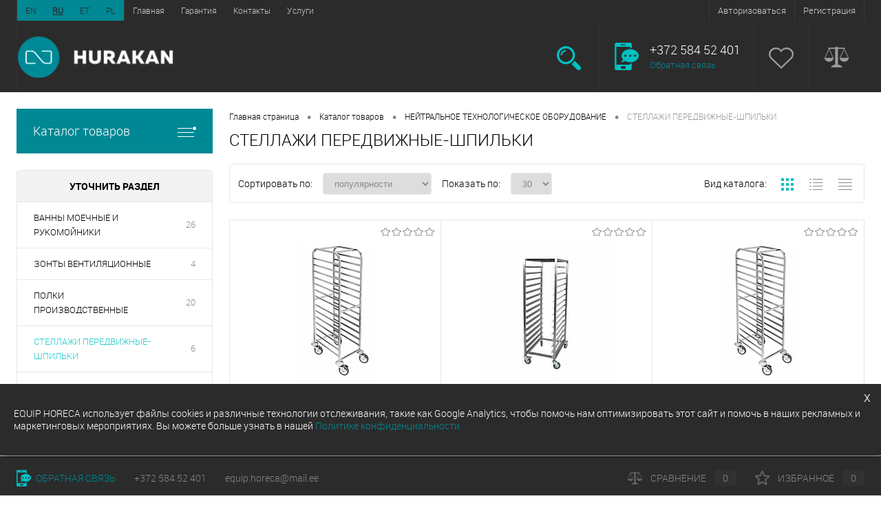

--- FILE ---
content_type: text/html; charset=UTF-8
request_url: https://hurakan.eu/ru/catalog/neytralnoe-tekhnologicheskoe-oborudovanie/stellazhi-peredvizhnye-shpilki/
body_size: 17259
content:
<!DOCTYPE html>
<html lang="ru">
	<head>
		<meta charset="UTF-8">
		<META NAME="viewport" content="width=device-width, initial-scale=1.0">
		<link rel="apple-touch-icon" sizes="180x180" href="/apple-touch-icon.png">
		<link rel="icon" type="image/png" sizes="32x32" href="/favicon-32x32.png">
		<link rel="icon" type="image/png" sizes="16x16" href="/favicon-16x16.png">
		<link rel="manifest" href="/site.webmanifest">
		<link rel="mask-icon" href="/safari-pinned-tab.svg" color="#36c0ca">
		<meta name="msapplication-TileColor" content="#36c0ca">
		<meta name="theme-color" content="#36c0ca">
										<link href="/bitrix/cache/css/s1/dresscode/kernel_main/kernel_main_v1.css?174833674728822" type="text/css"  rel="stylesheet" >
<link href="/bitrix/js/ui/fonts/opensans/ui.font.opensans.min.css?15471080031861" type="text/css"  rel="stylesheet" >
<link href="/bitrix/cache/css/s1/dresscode/page_1c26e6503b688b12755b4b72943fbafe/page_1c26e6503b688b12755b4b72943fbafe_v1.css?174826128722238" type="text/css"  rel="stylesheet" >
<link href="/bitrix/cache/css/s1/dresscode/template_801bce1700adfbf20ca12fd7d6bd0969/template_801bce1700adfbf20ca12fd7d6bd0969_v1.css?1748261287138354" type="text/css"  data-template-style="true" rel="stylesheet" >
																										<script type="text/javascript">if(!window.BX)window.BX={};if(!window.BX.message)window.BX.message=function(mess){if(typeof mess=='object') for(var i in mess) BX.message[i]=mess[i]; return true;};</script>
<script type="text/javascript">(window.BX||top.BX).message({'JS_CORE_LOADING':'Загрузка...','JS_CORE_NO_DATA':'- Нет данных -','JS_CORE_WINDOW_CLOSE':'Закрыть','JS_CORE_WINDOW_EXPAND':'Развернуть','JS_CORE_WINDOW_NARROW':'Свернуть в окно','JS_CORE_WINDOW_SAVE':'Сохранить','JS_CORE_WINDOW_CANCEL':'Отменить','JS_CORE_WINDOW_CONTINUE':'Продолжить','JS_CORE_H':'ч','JS_CORE_M':'м','JS_CORE_S':'с','JSADM_AI_HIDE_EXTRA':'Скрыть лишние','JSADM_AI_ALL_NOTIF':'Показать все','JSADM_AUTH_REQ':'Требуется авторизация!','JS_CORE_WINDOW_AUTH':'Войти','JS_CORE_IMAGE_FULL':'Полный размер'});</script>
<script type="text/javascript">(window.BX||top.BX).message({'LANGUAGE_ID':'ru','FORMAT_DATE':'DD.MM.YYYY','FORMAT_DATETIME':'DD.MM.YYYY HH:MI:SS','COOKIE_PREFIX':'BITRIX_SM','SERVER_TZ_OFFSET':'10800','SITE_ID':'s1','SITE_DIR':'/','USER_ID':'','SERVER_TIME':'1769589210','USER_TZ_OFFSET':'0','USER_TZ_AUTO':'Y','bitrix_sessid':'e239dbf402921bfb6415b309e64590e3'});</script>


<script type="text/javascript"  src="/bitrix/cache/js/s1/dresscode/kernel_main/kernel_main_v1.js?1748336747316269"></script>
<script type="text/javascript"  src="/bitrix/cache/js/s1/dresscode/kernel_main_polyfill_promise/kernel_main_polyfill_promise_v1.js?17482612872506"></script>
<script type="text/javascript" src="/bitrix/js/main/loadext/loadext.min.js?1542703365810"></script>
<script type="text/javascript" src="/bitrix/js/main/loadext/extension.min.js?15427033651304"></script>
<script type="text/javascript" src="/bitrix/js/main/core/core_db.min.js?153243533210247"></script>
<script type="text/javascript" src="/bitrix/js/main/core/core_frame_cache.min.js?153658610411334"></script>
<script type="text/javascript">BX.setJSList(['/bitrix/js/main/core/core.js','/bitrix/js/main/core/core_promise.js','/bitrix/js/main/core/core_ajax.js','/bitrix/js/main/json/json2.min.js','/bitrix/js/main/core/core_ls.js','/bitrix/js/main/core/core_fx.js','/bitrix/js/main/core/core_popup.js','/bitrix/js/main/session.js','/bitrix/js/main/core/core_window.js','/bitrix/js/main/date/main.date.js','/bitrix/js/main/core/core_date.js','/bitrix/js/main/utils.js','/bitrix/js/main/polyfill/promise/js/promise.js','/bitrix/templates/dresscode/components/bitrix/catalog/.default/script.js','/bitrix/templates/dresscode/components/bitrix/catalog.smart.filter/.default/script.js','/bitrix/templates/dresscode/components/dresscode/slider/middle/js/init.js','/bitrix/templates/dresscode/js/jquery-1.11.0.min.js','/bitrix/templates/dresscode/js/jquery.easing.1.3.js','/bitrix/templates/dresscode/js/rangeSlider.js','/bitrix/templates/dresscode/js/system.js','/bitrix/templates/dresscode/js/topMenu.js','/bitrix/templates/dresscode/js/topSearch.js','/bitrix/templates/dresscode/js/dwCarousel.js','/bitrix/templates/dresscode/js/dwSlider.js','/bitrix/templates/dresscode/js/jquery.cookie.js','/bitrix/templates/dresscode/js/sweetalert2.all.js','/bitrix/templates/dresscode/js/main.js','/bitrix/templates/dresscode/components/dresscode/compare.line/.default/script.js','/bitrix/templates/dresscode/components/dresscode/search.line/.default/script.js','/bitrix/templates/dresscode/components/bitrix/menu/leftMenu/script.js']); </script>
<script type="text/javascript">BX.setCSSList(['/bitrix/js/main/core/css/core.css','/bitrix/js/main/core/css/core_popup.css','/bitrix/js/main/core/css/core_date.css','/bitrix/templates/dresscode/components/bitrix/catalog/.default/style.css','/bitrix/templates/dresscode/components/bitrix/catalog/.default/bitrix/catalog.section.list/level2/style.css','/bitrix/templates/dresscode/components/bitrix/catalog.smart.filter/.default/style.css','/bitrix/templates/dresscode/components/dresscode/slider/middle/style.css','/bitrix/templates/dresscode/components/bitrix/system.pagenavigation/round/style.css','/bitrix/templates/dresscode/components/bitrix/catalog.section/squares/style.css','/bitrix/templates/dresscode/fonts/roboto/roboto.css','/bitrix/templates/dresscode/themes/black/ocean/style.css','/bitrix/templates/dresscode/components/bitrix/menu/topMenu/style.css','/bitrix/templates/dresscode/components/dresscode/search.line/.default/style.css','/bitrix/templates/dresscode/components/bitrix/menu/leftMenu/style.css','/bitrix/templates/dresscode/components/bitrix/menu/leftSubMenu/style.css','/bitrix/templates/dresscode/components/bitrix/news.list/leftNews/style.css','/bitrix/templates/dresscode/components/bitrix/subscribe.form/.default/style.css','/bitrix/templates/dresscode/components/bitrix/news.list/leftService/style.css','/bitrix/templates/dresscode/components/bitrix/breadcrumb/.default/style.css','/bitrix/templates/dresscode/components/bitrix/sale.viewed.product/.default/style.css','/bitrix/templates/dresscode/styles.css','/bitrix/templates/dresscode/template_styles.css']); </script>
<script type="text/javascript">var bxDate = new Date(); document.cookie="BITRIX_SM_TIME_ZONE="+bxDate.getTimezoneOffset()+"; path=/; expires=Fri, 01-Jan-2038 00:00:00 GMT"</script>
<script type="text/javascript">
					(function () {
						"use strict";

						var counter = function ()
						{
							var cookie = (function (name) {
								var parts = ("; " + document.cookie).split("; " + name + "=");
								if (parts.length == 2) {
									try {return JSON.parse(decodeURIComponent(parts.pop().split(";").shift()));}
									catch (e) {}
								}
							})("BITRIX_CONVERSION_CONTEXT_s1");

							if (cookie && cookie.EXPIRE >= BX.message("SERVER_TIME"))
								return;

							var request = new XMLHttpRequest();
							request.open("POST", "/bitrix/tools/conversion/ajax_counter.php", true);
							request.setRequestHeader("Content-type", "application/x-www-form-urlencoded");
							request.send(
								"SITE_ID="+encodeURIComponent("s1")+
								"&sessid="+encodeURIComponent(BX.bitrix_sessid())+
								"&HTTP_REFERER="+encodeURIComponent(document.referrer)
							);
						};

						if (window.frameRequestStart === true)
							BX.addCustomEvent("onFrameDataReceived", counter);
						else
							BX.ready(counter);
					})();
				</script>
<meta property="ya:interaction" content="XML_FORM" />
<meta property="ya:interaction:url" content="https://hurakan.eu/ru/catalog/neytralnoe-tekhnologicheskoe-oborudovanie/stellazhi-peredvizhnye-shpilki/?mode=xml" />



		<script type="text/javascript"  src="/bitrix/cache/js/s1/dresscode/template_8f6e6ac54c2ec8977c57e368db5bc675/template_8f6e6ac54c2ec8977c57e368db5bc675_v1.js?1748261287280597"></script>
<script type="text/javascript"  src="/bitrix/cache/js/s1/dresscode/page_d6192278e3df35e604592544bcde7937/page_d6192278e3df35e604592544bcde7937_v1.js?174826128726568"></script>


		<title>СТЕЛЛАЖИ ПЕРЕДВИЖНЫЕ-ШПИЛЬКИ</title>

		<script type="text/javascript">
			var LANG_CODE = "ru";
			$('document').ready(function()
			{
				$('#languages li a').each(function()
				{
					if (location.protocol+"//"+location.hostname+'/'+$(this).attr('href') == window.location.href)
					{
						$(this).addClass('active');
					} 
					else if (location.protocol+"//"+location.hostname+$(this).attr('href') == window.location.href)
					{
						$(this).addClass('active');
					}
					else if($(this).attr('data-lang') == LANG_CODE)
					{
						$(this).addClass('active');
					}
				});
			});
    	</script>

    	<link rel="stylesheet" href="https://cdn.jsdelivr.net/gh/fancyapps/fancybox@3.5.7/dist/jquery.fancybox.min.css" />
		<script src="https://cdn.jsdelivr.net/gh/fancyapps/fancybox@3.5.7/dist/jquery.fancybox.min.js"></script>

		<!-- Global site tag (gtag.js) - Google Analytics -->
		<script async src="https://www.googletagmanager.com/gtag/js?id=UA-53990044-9"></script>

		<script>
			window.dataLayer = window.dataLayer || [];
			function gtag(){dataLayer.push(arguments);}
			gtag('js', new Date());
			gtag('config', 'UA-53990044-9');
		</script>

		<!-- Facebook Pixel Code -->
		<script>
		  !function(f,b,e,v,n,t,s)
		  {if(f.fbq)return;n=f.fbq=function(){n.callMethod?
		  n.callMethod.apply(n,arguments):n.queue.push(arguments)};
		  if(!f._fbq)f._fbq=n;n.push=n;n.loaded=!0;n.version='2.0';
		  n.queue=[];t=b.createElement(e);t.async=!0;
		  t.src=v;s=b.getElementsByTagName(e)[0];
		  s.parentNode.insertBefore(t,s)}(window, document,'script',
		  'https://connect.facebook.net/en_US/fbevents.js');
		  fbq('init', '446622639334822');
		  fbq('track', 'PageView');
		</script>
		<noscript><img height="1" width="1" style="display:none" src="https://www.facebook.com/tr?id=446622639334822&ev=PageView&noscript=1"/></noscript>
		<!-- End Facebook Pixel Code -->

	</head>
	
<body>
	<div id="panel">
			</div>
	<div id="foundation">
		<div id="topHeader">
			<div class="limiter">
			
				<ul id="languages">
					<li><a data-lang="en" href="/catalog/neytralnoe-tekhnologicheskoe-oborudovanie/stellazhi-peredvizhnye-shpilki/">EN</a></li>
					<li><a data-lang="ru" href="/ru/catalog/neytralnoe-tekhnologicheskoe-oborudovanie/stellazhi-peredvizhnye-shpilki/">RU</a></li>
					<li><a data-lang="et" href="/et/catalog/neytralnoe-tekhnologicheskoe-oborudovanie/stellazhi-peredvizhnye-shpilki/">ET</a></li>
					<li><a data-lang="pl" href="/pl/catalog/neytralnoe-tekhnologicheskoe-oborudovanie/stellazhi-peredvizhnye-shpilki/">PL</a></li>
				</ul>
				
					<ul id="topMenu">
					
							<li><a href="/ru/index.php">Главная</a></li>
						
					
							<li><a href="/ru/guaranty/">Гарантия</a></li>
						
					
							<li><a href="/ru/contacts/">Контакты</a></li>
						
					
							<li><a href="/ru/services/">Услуги</a></li>
						
			</ul>
				<!-- 
				DISPLAY: INLINE-BLOCK;
    			color: #cccccc;
    			list-style-type: none;
    			padding-left: 0px;
				-->


								
				<script type="text/javascript">
					//записываем куки
					$(document).ready(function(){
						$('.selectCurrency').on('click',function(){
							let selCur = $(this).find('a').attr('data-cur');
							$.cookie("currency", selCur, {path: '/'});
							location.reload();
						});
					});
				</script>

				<ul id="topService">

						
														<li><a href="/ru/auth/?backurl=/">Авторизоваться</a></li>
		<li><a href="/ru/auth/?register=yes&amp;backurl=/">Регистрация</a></li>
	<!-- 
	<li><a href="/ru/catalog/">Каталог товаров</a></li> -->				</ul>

			</div>
		</div>

		<div id="subHeader">
			<div class="limiter">
				<div id="logo">
				
						<a href="/ru/"><img src="/bitrix/templates/dresscode/images/logo.png" alt=""></a>

				</div>
				<div id="topHeading">
					<div class="vertical">
						<p>Наш новый взгляд на кухонное оборудование.</p>
					</div>	
				</div>
				<div id="headerTools">
					<ul class="tools">
						<li class="search">
							<div class="wrap">
								<a href="#" class="icon" id="openSearch"></a>
							</div>
						</li>
						<li class="telephone">
							<div class="wrap">
								<a href="/ru/callback/" class="icon callBack"></a>
								<div class="nf">
									<span class="heading">+372 584 52 401</span>
<a href="/ru/callback/" class="link callBack">Обратная связь</a>								</div>
							</div>
						</li>
						
						
						<li class="wishlist">
							<div id="flushTopwishlist">
								<div class="wrap">
	<a class="icon"></a>
	<div class="nf">
		<a class="heading">Избранное</a>
		<!--'start_frame_cache_zkASNO'-->							<span class="text">Нет товаров</span>
					<!--'end_frame_cache_zkASNO'-->	</div>
</div>
							</div>
						</li>
						<li class="compare">
							<div id="flushTopCompare">
								<!--
<div class="wrap">
	<a href="#" class="icon"></a>
	<div class="nf">
		<span class="heading"></span>
		 <a href="#" class="link"> 1000</a>
		<span class="text"></span>
	</div>
</div>
-->
<div class="wrap">
    <a class="icon"></a>
    <div class="nf">
        <a class="heading">Сравнение</a>
		<!--'start_frame_cache_yqTuxz'-->		            <span class="text">Нет товаров</span>
				<!--'end_frame_cache_yqTuxz'-->    </div>
</div>
							</div>
						</li>
											</ul>
				</div>
				

						
<div id="topSearch">
	<form action="/ru/search/" method="GET" id="topSearchForm" class="limiter">
		<table>
			<tr>
				<td class="searchField">
					<input type="text" name="q" value="" autocomplete="off" placeholder="Введите текст для поиска" id="searchQuery">
					<a href="#" id="topSeachCloseForm">Закрыть окно</a>
				</td>
				<td class="submit">
					<input type="hidden" name="r" value="Y">
					<input type="submit" name="send" value="Y" id="goSearch">
				</td>
			</tr>
		</table>
	</form>
</div>
<div id="searchResult" data-langdode="ru"></div>
<div id="searchOverlap"></div>
<script>
	var searchAjaxPath = "/bitrix/templates/dresscode/components/dresscode/search.line/.default/ajax.php";
	var searchProductParams = '{"COMPONENT_TEMPLATE":".default","IBLOCK_TYPE":"ru","IBLOCK_ID":null,"CACHE_TYPE":"A","CACHE_TIME":"3600000","PRICE_CODE":["BASE"],"CONVERT_CURRENCY":"Y","CURRENCY_ID":"RUB","PROPERTY_CODE":["","OFFERS","ATT_BRAND","COLOR","ZOOM2","BATTERY_LIFE","SWITCH","GRAF_PROC","LENGTH_OF_CORD","DISPLAY","LOADING_LAUNDRY","FULL_HD_VIDEO_RECORD","INTERFACE","COMPRESSORS","Number_of_Outlets","MAX_RESOLUTION_VIDEO","MAX_BUS_FREQUENCY","MAX_RESOLUTION","FREEZER","POWER_SUB","POWER","HARD_DRIVE_SPACE","MEMORY","OS","ZOOM","PAPER_FEED","SUPPORTED_STANDARTS","VIDEO_FORMAT","SUPPORT_2SIM","MP3","ETHERNET_PORTS","MATRIX","CAMERA","PHOTOSENSITIVITY","DEFROST","SPEED_WIFI","SPIN_SPEED","PRINT_SPEED","SOCKET","IMAGE_STABILIZER","GSM","SIM","TYPE","MEMORY_CARD","TYPE_BODY","TYPE_MOUSE","TYPE_PRINT","CONNECTION","TYPE_OF_CONTROL","TYPE_DISPLAY","TYPE2","REFRESH_RATE","RANGE","AMOUNT_MEMORY","MEMORY_CAPACITY","VIDEO_BRAND","DIAGONAL","RESOLUTION","TOUCH","CORES","LINE_PROC","PROCESSOR","CLOCK_SPEED","TYPE_PROCESSOR","PROCESSOR_SPEED","HARD_DRIVE","HARD_DRIVE_TYPE","Number_of_memory_slots","MAXIMUM_MEMORY_FREQUENCY","TYPE_MEMORY","BLUETOOTH","FM","GPS","HDMI","SMART_TV","USB","WIFI","FLASH","ROTARY_DISPLAY","SUPPORT_3D","SUPPORT_3G","WITH_COOLER","FINGERPRINT","COLLECTION","TOTAL_OUTPUT_POWER","VID_ZASTECHKI","VID_SUMKI","VIDEO","PROFILE","VYSOTA_RUCHEK","GAS_CONTROL","WARRANTY","GRILL","MORE_PROPERTIES","GENRE","OTSEKOV","CONVECTION","INTAKE_POWER","NAZNAZHENIE","BULK","PODKLADKA","SURFACE_COATING","brand_tyres","SEASON","SEASONOST","DUST_COLLECTION","REF","COUNTRY_BRAND","DRYING","REMOVABLE_TOP_COVER","CONTROL","FINE_FILTER","FORM_FAKTOR","SKU_COLOR","CML2_ARTICLE","DELIVERY","PICKUP","USER_ID","BLOG_POST_ID","BLOG_COMMENTS_CNT","VOTE_COUNT","SHOW_MENU","SIMILAR_PRODUCT","RATING","RELATED_PRODUCT","VOTE_SUM",""],"~COMPONENT_TEMPLATE":".default","~IBLOCK_TYPE":"ru","~IBLOCK_ID":null,"~CACHE_TYPE":"A","~CACHE_TIME":"3600000","~PRICE_CODE":["BASE"],"~CONVERT_CURRENCY":"Y","~CURRENCY_ID":"RUB","~PROPERTY_CODE":["","OFFERS","ATT_BRAND","COLOR","ZOOM2","BATTERY_LIFE","SWITCH","GRAF_PROC","LENGTH_OF_CORD","DISPLAY","LOADING_LAUNDRY","FULL_HD_VIDEO_RECORD","INTERFACE","COMPRESSORS","Number_of_Outlets","MAX_RESOLUTION_VIDEO","MAX_BUS_FREQUENCY","MAX_RESOLUTION","FREEZER","POWER_SUB","POWER","HARD_DRIVE_SPACE","MEMORY","OS","ZOOM","PAPER_FEED","SUPPORTED_STANDARTS","VIDEO_FORMAT","SUPPORT_2SIM","MP3","ETHERNET_PORTS","MATRIX","CAMERA","PHOTOSENSITIVITY","DEFROST","SPEED_WIFI","SPIN_SPEED","PRINT_SPEED","SOCKET","IMAGE_STABILIZER","GSM","SIM","TYPE","MEMORY_CARD","TYPE_BODY","TYPE_MOUSE","TYPE_PRINT","CONNECTION","TYPE_OF_CONTROL","TYPE_DISPLAY","TYPE2","REFRESH_RATE","RANGE","AMOUNT_MEMORY","MEMORY_CAPACITY","VIDEO_BRAND","DIAGONAL","RESOLUTION","TOUCH","CORES","LINE_PROC","PROCESSOR","CLOCK_SPEED","TYPE_PROCESSOR","PROCESSOR_SPEED","HARD_DRIVE","HARD_DRIVE_TYPE","Number_of_memory_slots","MAXIMUM_MEMORY_FREQUENCY","TYPE_MEMORY","BLUETOOTH","FM","GPS","HDMI","SMART_TV","USB","WIFI","FLASH","ROTARY_DISPLAY","SUPPORT_3D","SUPPORT_3G","WITH_COOLER","FINGERPRINT","COLLECTION","TOTAL_OUTPUT_POWER","VID_ZASTECHKI","VID_SUMKI","VIDEO","PROFILE","VYSOTA_RUCHEK","GAS_CONTROL","WARRANTY","GRILL","MORE_PROPERTIES","GENRE","OTSEKOV","CONVECTION","INTAKE_POWER","NAZNAZHENIE","BULK","PODKLADKA","SURFACE_COATING","brand_tyres","SEASON","SEASONOST","DUST_COLLECTION","REF","COUNTRY_BRAND","DRYING","REMOVABLE_TOP_COVER","CONTROL","FINE_FILTER","FORM_FAKTOR","SKU_COLOR","CML2_ARTICLE","DELIVERY","PICKUP","USER_ID","BLOG_POST_ID","BLOG_COMMENTS_CNT","VOTE_COUNT","SHOW_MENU","SIMILAR_PRODUCT","RATING","RELATED_PRODUCT","VOTE_SUM",""]}';
	// console.log(searchProductParams);
</script>
			</div>
		</div>

		<div id="main" class="main">

		

			<div class="limiter">
				<div class="compliter">
										<div id="left">
	<a href="/ru/catalog/" class="heading orange menuRolled" id="catalogMenuHeading">Каталог товаров<ins></ins></a>
	<div class="collapsed">
		    			<ul id="leftMenu">
						
				<li class="eChild">
				
					<a href="/ru/catalog/barnoe-i-kofeynoe-oborudovanie/" class="menuLink">
						<span class="tb">
															<span class="pc">
									<img src="/upload/resize_cache/uf/7b1/24_24_1/163824.jpg" alt="БАРНОЕ И КОФЕЙНОЕ ОБОРУДОВАНИЕ">
								</span>
														<span class="tx">
								БАРНОЕ И КОФЕЙНОЕ ОБОРУДОВАНИЕ							</span>
						</span>
					</a>
											<div class="drop">
							
															<ul class="menuItems">
																												<li>
																						<a href="/ru/catalog/barnoe-i-kofeynoe-oborudovanie/glass-frosters/" class="menuLink"><span>АППАРАТЫ ДЛЯ ОХЛАЖДЕНИЯ БОКАЛОВ</span><small>1</small></a>
										</li>
																													<li>
																						<a href="/ru/catalog/barnoe-i-kofeynoe-oborudovanie/glass-polishing-machines/" class="menuLink"><span>АППАРАТЫ ДЛЯ СУШКИ И ПОЛИРОВКИ БОКАЛОВ</span><small>2</small></a>
										</li>
																													<li>
																						<a href="/ru/catalog/barnoe-i-kofeynoe-oborudovanie/blendery/" class="menuLink"><span>БЛЕНДЕРЫ</span><small>7</small></a>
										</li>
																													<li>
																						<a href="/ru/catalog/barnoe-i-kofeynoe-oborudovanie/izmelchiteli-lda/" class="menuLink"><span>ИЗМЕЛЬЧИТЕЛИ ЛЬДА</span><small>2</small></a>
										</li>
																													<li>
																						<a href="/ru/catalog/barnoe-i-kofeynoe-oborudovanie/kofemashiny/" class="menuLink"><span>КОФЕМАШИНЫ</span><small>5</small></a>
										</li>
																													<li>
																						<a href="/ru/catalog/barnoe-i-kofeynoe-oborudovanie/kofemolki/" class="menuLink"><span>КОФЕМОЛКИ</span><small>2</small></a>
										</li>
																													<li>
																						<a href="/ru/catalog/barnoe-i-kofeynoe-oborudovanie/ldogeneratory-granulirovannogo-lda/" class="menuLink"><span>ЛЬДОГЕНЕРАТОРЫ ГРАНУЛИРОВАННОГО ЛЬДА</span><small>9</small></a>
										</li>
																													<li>
																						<a href="/ru/catalog/barnoe-i-kofeynoe-oborudovanie/ldogeneratory-kubikovogo-i-palchikovogo-lda/" class="menuLink"><span>ЛЬДОГЕНЕРАТОРЫ КУБИКОВОГО И ПАЛЬЧИКОВОГО ЛЬДА</span><small>30</small></a>
										</li>
																													<li>
																						<a href="/ru/catalog/barnoe-i-kofeynoe-oborudovanie/miksery-dlya-molochnykh-kokteyley/" class="menuLink"><span>МИКСЕРЫ ДЛЯ МОЛОЧНЫХ КОКТЕЙЛЕЙ</span><small>2</small></a>
										</li>
																													<li>
																						<a href="/ru/catalog/barnoe-i-kofeynoe-oborudovanie/sokovyzhimalki-dlya-tsitrusovykh/" class="menuLink"><span>СОКОВЫЖИМАЛКИ ДЛЯ ЦИТРУСОВЫХ</span><small>4</small></a>
										</li>
																													<li>
																						<a href="/ru/catalog/barnoe-i-kofeynoe-oborudovanie/sokovyzhimalki-shnekovye/" class="menuLink"><span>СОКОВЫЖИМАЛКИ ШНЕКОВЫЕ</span><small>2</small></a>
										</li>
																													<li>
																						<a href="/ru/catalog/barnoe-i-kofeynoe-oborudovanie/sokookhladiteli-granitory/" class="menuLink"><span>СОКООХЛАДИТЕЛИ, ГРАНИТОРЫ</span><small>6</small></a>
										</li>
																											</ul>
																				</div>
									</li>
			
				<li class="eChild">
				
					<a href="/ru/catalog/moechnoe-oborudovanie/" class="menuLink">
						<span class="tb">
															<span class="pc">
									<img src="/upload/resize_cache/uf/55c/24_24_1/142546.jpg" alt="МОЕЧНОЕ ОБОРУДОВАНИЕ">
								</span>
														<span class="tx">
								МОЕЧНОЕ ОБОРУДОВАНИЕ							</span>
						</span>
					</a>
											<div class="drop">
							
															<ul class="menuItems">
																												<li>
																						<a href="/ru/catalog/moechnoe-oborudovanie/WASHING%20EQUIPMENT%20ACCESSORIES/" class="menuLink"><span>АКСЕССУАРЫ ДЛЯ МОЕЧНОГО ОБОРУДОВАНИЯ</span><small>9</small></a>
										</li>
																													<li>
																						<a href="/ru/catalog/moechnoe-oborudovanie/UTENSIL%20WASHING%20MACHINES/" class="menuLink"><span>МАШИНЫ ДЛЯ МОЙКИ КОТЛОВ И ПОДНОСОВ</span><small>3</small></a>
										</li>
																													<li>
																						<a href="/ru/catalog/moechnoe-oborudovanie/HOOD%20TYPE%20DISHWASHING%20MACHINES/" class="menuLink"><span>МАШИНЫ ПОСУДОМОЕЧНЫЕ КУПОЛЬНЫЕ</span><small>4</small></a>
										</li>
																													<li>
																						<a href="/ru/catalog/moechnoe-oborudovanie/FRONT%20LOADING%20DISHWASHING%20MACHINES/" class="menuLink"><span>МАШИНЫ ПОСУДОМОЕЧНЫЕ ФРОНТАЛЬНЫЕ</span><small>4</small></a>
										</li>
																													<li>
																						<a href="/ru/catalog/moechnoe-oborudovanie/GLASSWASHING%20MACHINES/" class="menuLink"><span>МАШИНЫ СТАКАНОМОЕЧНЫЕ</span><small>1</small></a>
										</li>
																											</ul>
																				</div>
									</li>
			
				<li class="eChild">
				
					<a href="/ru/catalog/monobloki-i-split-sistemy-2/" class="menuLink">
						<span class="tb">
															<span class="pc">
									<img src="/upload/resize_cache/uf/a45/24_24_1/Monoblok_1_1_.jpg" alt="МОНОБЛОКИ И СПЛИТ-СИСТЕМЫ">
								</span>
														<span class="tx">
								МОНОБЛОКИ И СПЛИТ-СИСТЕМЫ							</span>
						</span>
					</a>
											<div class="drop">
							
															<ul class="menuItems">
																												<li>
																						<a href="/ru/catalog/monobloki-i-split-sistemy-2/monobloki-i-split-sistemy/" class="menuLink"><span>МОНОБЛОКИ И СПЛИТ-СИСТЕМЫ</span><small>2</small></a>
										</li>
																											</ul>
																				</div>
									</li>
			
				<li class="eChild">
				
					<a href="/ru/catalog/neytralnoe-tekhnologicheskoe-oborudovanie/" class="menuLink">
						<span class="tb">
															<span class="pc">
									<img src="/upload/resize_cache/uf/eb6/24_24_1/161005.jpg" alt="НЕЙТРАЛЬНОЕ ТЕХНОЛОГИЧЕСКОЕ ОБОРУДОВАНИЕ">
								</span>
														<span class="tx">
								НЕЙТРАЛЬНОЕ ТЕХНОЛОГИЧЕСКОЕ ОБОРУДОВАНИЕ							</span>
						</span>
					</a>
											<div class="drop">
							
															<ul class="menuItems">
																												<li>
																						<a href="/ru/catalog/neytralnoe-tekhnologicheskoe-oborudovanie/vanny-moechnye-i-rukomoyniki/" class="menuLink"><span>ВАННЫ МОЕЧНЫЕ И РУКОМОЙНИКИ</span><small>26</small></a>
										</li>
																													<li>
																						<a href="/ru/catalog/neytralnoe-tekhnologicheskoe-oborudovanie/zonty-ventilyatsionnye/" class="menuLink"><span>ЗОНТЫ ВЕНТИЛЯЦИОННЫЕ</span><small>4</small></a>
										</li>
																													<li>
																						<a href="/ru/catalog/neytralnoe-tekhnologicheskoe-oborudovanie/polki-proizvodstvennye/" class="menuLink"><span>ПОЛКИ ПРОИЗВОДСТВЕННЫЕ</span><small>20</small></a>
										</li>
																													<li>
																						<a href="/ru/catalog/neytralnoe-tekhnologicheskoe-oborudovanie/stellazhi-peredvizhnye-shpilki/" class="menuLink"><span>СТЕЛЛАЖИ ПЕРЕДВИЖНЫЕ-ШПИЛЬКИ</span><small>6</small></a>
										</li>
																													<li>
																						<a href="/ru/catalog/neytralnoe-tekhnologicheskoe-oborudovanie/stellazhi-proizvodstvennye/" class="menuLink"><span>СТЕЛЛАЖИ ПРОИЗВОДСТВЕННЫЕ</span><small>18</small></a>
										</li>
																													<li>
																						<a href="/ru/catalog/neytralnoe-tekhnologicheskoe-oborudovanie/stoly-proizvodstvennye/" class="menuLink"><span>СТОЛЫ ПРОИЗВОДСТВЕННЫЕ</span><small>33</small></a>
										</li>
																													<li>
																						<a href="/ru/catalog/neytralnoe-tekhnologicheskoe-oborudovanie/telezhki-servirovochnye/" class="menuLink"><span>ТЕЛЕЖКИ СЕРВИРОВОЧНЫЕ</span><small>5</small></a>
										</li>
																											</ul>
																				</div>
									</li>
			
				<li class="eChild">
				
					<a href="/ru/catalog/oborudovanie-dlya-razdachi-gotovykh-blyud/" class="menuLink">
						<span class="tb">
															<span class="pc">
									<img src="/upload/resize_cache/uf/538/24_24_1/159621.jpg" alt="ОБОРУДОВАНИЕ ДЛЯ РАЗДАЧИ ГОТОВЫХ БЛЮД">
								</span>
														<span class="tx">
								ОБОРУДОВАНИЕ ДЛЯ РАЗДАЧИ ГОТОВЫХ БЛЮД							</span>
						</span>
					</a>
											<div class="drop">
							
															<ul class="menuItems">
																												<li>
																						<a href="/ru/catalog/oborudovanie-dlya-razdachi-gotovykh-blyud/gorshochki-marmity-i-dispensery-dlya-pervykh-blyud/" class="menuLink"><span>ГОРШОЧКИ-МАРМИТЫ И ДИСПЕНСЕРЫ ДЛЯ ПЕРВЫХ БЛЮД</span><small>3</small></a>
										</li>
																													<li>
																						<a href="/ru/catalog/oborudovanie-dlya-razdachi-gotovykh-blyud/dispensery-dlya-napitkov/" class="menuLink"><span>ДИСПЕНСЕРЫ ДЛЯ НАПИТКОВ</span><small>5</small></a>
										</li>
																													<li>
																						<a href="/ru/catalog/oborudovanie-dlya-razdachi-gotovykh-blyud/dish-dispensers/" class="menuLink"><span>ДИСПЕНСЕРЫ ТАРЕЛОК</span><small>5</small></a>
										</li>
																													<li>
																						<a href="/ru/catalog/oborudovanie-dlya-razdachi-gotovykh-blyud/DECORATIVE%20LAMPS/" class="menuLink"><span>ИНФРАКРАСНЫЕ ЛАМПЫ</span><small>9</small></a>
										</li>
																											</ul>
																				</div>
									</li>
			
				<li class="eChild">
				
					<a href="/ru/catalog/oborudovanie-dlya-fast-fud/" class="menuLink">
						<span class="tb">
															<span class="pc">
									<img src="/upload/resize_cache/uf/d8d/24_24_1/144251.jpg" alt="ОБОРУДОВАНИЕ ДЛЯ ФАСТ-ФУД">
								</span>
														<span class="tx">
								ОБОРУДОВАНИЕ ДЛЯ ФАСТ-ФУД							</span>
						</span>
					</a>
											<div class="drop">
							
															<ul class="menuItems">
																												<li>
																						<a href="/ru/catalog/oborudovanie-dlya-fast-fud/smokers/" class="menuLink"><span>АППАРАТЫ ДЛЯ КОПЧЕНИЯ</span><small>1</small></a>
										</li>
																													<li>
																						<a href="/ru/catalog/oborudovanie-dlya-fast-fud/apparaty-dlya-popkorna/" class="menuLink"><span>АППАРАТЫ ДЛЯ ПОПКОРНА</span><small>3</small></a>
										</li>
																													<li>
																						<a href="/ru/catalog/oborudovanie-dlya-fast-fud/apparaty-dlya-sakharnoy-vaty/" class="menuLink"><span>АППАРАТЫ ДЛЯ САХАРНОЙ ВАТЫ</span><small>7</small></a>
										</li>
																													<li>
																						<a href="/ru/catalog/oborudovanie-dlya-fast-fud/apparaty-dlya-khot-dogov-korn-dogov/" class="menuLink"><span>АППАРАТЫ ДЛЯ ХОТ-ДОГОВ (КОРН-ДОГОВ)</span><small>7</small></a>
										</li>
																													<li>
																						<a href="/ru/catalog/oborudovanie-dlya-fast-fud/apparaty-dlya-shaurmy/" class="menuLink"><span>АППАРАТЫ ДЛЯ ШАУРМЫ</span><small>13</small></a>
										</li>
																													<li>
																						<a href="/ru/catalog/oborudovanie-dlya-fast-fud/blinnitsy/" class="menuLink"><span>БЛИННИЦЫ</span><small>6</small></a>
										</li>
																													<li>
																						<a href="/ru/catalog/oborudovanie-dlya-fast-fud/vafelnitsy/" class="menuLink"><span>ВАФЕЛЬНИЦЫ</span><small>15</small></a>
										</li>
																													<li>
																						<a href="/ru/catalog/oborudovanie-dlya-fast-fud/vitriny-teplovye/" class="menuLink"><span>ВИТРИНЫ ТЕПЛОВЫЕ</span><small>7</small></a>
										</li>
																													<li>
																						<a href="/ru/catalog/oborudovanie-dlya-fast-fud/flaming-burners/" class="menuLink"><span>ГОРЕЛКИ ДЛЯ ФЛАМБИРОВАНИЯ</span><small>1</small></a>
										</li>
																													<li>
																						<a href="/ru/catalog/oborudovanie-dlya-fast-fud/grili-salamander/" class="menuLink"><span>ГРИЛИ SALAMANDER</span><small>4</small></a>
										</li>
																													<li>
																						<a href="/ru/catalog/oborudovanie-dlya-fast-fud/grili-dlya-kur/" class="menuLink"><span>ГРИЛИ ДЛЯ КУР</span><small>2</small></a>
										</li>
																													<li>
																						<a href="/ru/catalog/oborudovanie-dlya-fast-fud/grili-kontaktnye/" class="menuLink"><span>ГРИЛИ КОНТАКТНЫЕ</span><small>25</small></a>
										</li>
																													<li>
																						<a href="/ru/catalog/oborudovanie-dlya-fast-fud/grili-lavovye/" class="menuLink"><span>ГРИЛИ ЛАВОВЫЕ</span><small>5</small></a>
										</li>
																													<li>
																						<a href="/ru/catalog/oborudovanie-dlya-fast-fud/grili-rolikovye/" class="menuLink"><span>ГРИЛИ РОЛИКОВЫЕ</span><small>6</small></a>
										</li>
																													<li>
																						<a href="/ru/catalog/oborudovanie-dlya-fast-fud/kipyatilniki/" class="menuLink"><span>КИПЯТИЛЬНИКИ</span><small>11</small></a>
										</li>
																													<li>
																						<a href="/ru/catalog/oborudovanie-dlya-fast-fud/makaronovarki/" class="menuLink"><span>МАКАРОНОВАРКИ</span><small>13</small></a>
										</li>
																													<li>
																						<a href="/ru/catalog/oborudovanie-dlya-fast-fud/BAIN-MARRIES/" class="menuLink"><span>МАРМИТЫ</span><small>1</small></a>
										</li>
																													<li>
																						<a href="/ru/catalog/oborudovanie-dlya-fast-fud/pechi-svch/" class="menuLink"><span>ПЕЧИ СВЧ</span><small>2</small></a>
										</li>
																													<li>
																						<a href="/ru/catalog/oborudovanie-dlya-fast-fud/plity-induktsionnye-nastolnye/" class="menuLink"><span>ПЛИТЫ ИНДУКЦИОННЫЕ НАСТОЛЬНЫЕ</span><small>15</small></a>
										</li>
																													<li>
																						<a href="/ru/catalog/oborudovanie-dlya-fast-fud/poverkhnosti-zharochnye/" class="menuLink"><span>ПОВЕРХНОСТИ ЖАРОЧНЫЕ</span><small>9</small></a>
										</li>
																													<li>
																						<a href="/ru/catalog/oborudovanie-dlya-fast-fud/podogrevateli-nastolnye/" class="menuLink"><span>ПОДОГРЕВАТЕЛИ НАСТОЛЬНЫЕ</span><small>3</small></a>
										</li>
																													<li>
																						<a href="/ru/catalog/oborudovanie-dlya-fast-fud/risovarki/" class="menuLink"><span>РИСОВАРКИ</span><small>11</small></a>
										</li>
																													<li>
																						<a href="/ru/catalog/oborudovanie-dlya-fast-fud/tostery/" class="menuLink"><span>ТОСТЕРЫ</span><small>6</small></a>
										</li>
																													<li>
																						<a href="/ru/catalog/oborudovanie-dlya-fast-fud/frityurnitsy/" class="menuLink"><span>ФРИТЮРНИЦЫ</span><small>14</small></a>
										</li>
																											</ul>
																				</div>
									</li>
			
				<li class="eChild">
				
					<a href="/ru/catalog/posuda-i-inventar/" class="menuLink">
						<span class="tb">
															<span class="pc">
									<img src="/upload/resize_cache/uf/b5b/24_24_1/145181.jpg" alt="ПОСУДА И ИНВЕНТАРЬ">
								</span>
														<span class="tx">
								ПОСУДА И ИНВЕНТАРЬ							</span>
						</span>
					</a>
											<div class="drop">
							
															<ul class="menuItems">
																												<li>
																						<a href="/ru/catalog/posuda-i-inventar/gastroemkosti/" class="menuLink"><span>ГАСТРОЕМКОСТИ</span><small>91</small></a>
										</li>
																													<li>
																						<a href="/ru/catalog/posuda-i-inventar/protivni-i-reshetki/" class="menuLink"><span>ПРОТИВНИ И РЕШЕТКИ</span><small>13</small></a>
										</li>
																											</ul>
																				</div>
									</li>
			
				<li class="eChild">
				
					<a href="/ru/catalog/sanitarno-gigienicheskoe-oborudovanie/" class="menuLink">
						<span class="tb">
															<span class="pc">
									<img src="/upload/resize_cache/uf/995/24_24_1/insekts-lampa.jpg" alt="САНИТАРНО-ГИГИЕНИЧЕСКОЕ ОБОРУДОВАНИЕ">
								</span>
														<span class="tx">
								САНИТАРНО-ГИГИЕНИЧЕСКОЕ ОБОРУДОВАНИЕ							</span>
						</span>
					</a>
											<div class="drop">
							
															<ul class="menuItems">
																												<li>
																						<a href="/ru/catalog/sanitarno-gigienicheskoe-oborudovanie/insektitsidnye-lovushki/" class="menuLink"><span>ИНСЕКТИЦИДНЫЕ ЛОВУШКИ</span><small>4</small></a>
										</li>
																													<li>
																						<a href="/ru/catalog/sanitarno-gigienicheskoe-oborudovanie/sterilizatory-inventarya/" class="menuLink"><span>СТЕРИЛИЗАТОРЫ ИНВЕНТАРЯ</span><small>2</small></a>
										</li>
																											</ul>
																				</div>
									</li>
			
				<li class="eChild">
				
					<a href="/ru/catalog/teplovoe-oborudovanie/" class="menuLink">
						<span class="tb">
															<span class="pc">
									<img src="/upload/resize_cache/uf/54f/24_24_1/164381.jpg" alt="ТЕПЛОВОЕ ОБОРУДОВАНИЕ">
								</span>
														<span class="tx">
								ТЕПЛОВОЕ ОБОРУДОВАНИЕ							</span>
						</span>
					</a>
											<div class="drop">
							
															<ul class="menuItems">
																												<li>
																						<a href="/ru/catalog/teplovoe-oborudovanie/degidratory/" class="menuLink"><span>ДЕГИДРАТОРЫ</span><small>2</small></a>
										</li>
																													<li>
																						<a href="/ru/catalog/teplovoe-oborudovanie/linii-teplovye-modulnye/" class="menuLink"><span>ЛИНИИ ТЕПЛОВЫЕ МОДУЛЬНЫЕ</span><small>143</small></a>
										</li>
																													<li>
																						<a href="/ru/catalog/teplovoe-oborudovanie/parokonvektomaty/" class="menuLink"><span>ПАРОКОНВЕКТОМАТЫ</span><small>39</small></a>
										</li>
																													<li>
																						<a href="/ru/catalog/teplovoe-oborudovanie/pechi-dlya-pitstsy/" class="menuLink"><span>ПЕЧИ ДЛЯ ПИЦЦЫ</span><small>8</small></a>
										</li>
																													<li>
																						<a href="/ru/catalog/teplovoe-oborudovanie/pechi-konveyernye/" class="menuLink"><span>ПЕЧИ КОНВЕЙЕРНЫЕ</span><small>1</small></a>
										</li>
																													<li>
																						<a href="/ru/catalog/teplovoe-oborudovanie/pechi-konvektsionnye/" class="menuLink"><span>ПЕЧИ КОНВЕКЦИОННЫЕ</span><small>17</small></a>
										</li>
																													<li>
																						<a href="/ru/catalog/teplovoe-oborudovanie/termostaty/" class="menuLink"><span>ТЕРМОСТАТЫ</span><small>11</small></a>
										</li>
																													<li>
																						<a href="/ru/catalog/teplovoe-oborudovanie/shkafy-rasstoechnye/" class="menuLink"><span>ШКАФЫ РАССТОЕЧНЫЕ</span><small>14</small></a>
										</li>
																											</ul>
																				</div>
									</li>
			
				<li class="eChild">
				
					<a href="/ru/catalog/upakovochnoe-oborudovanie/" class="menuLink">
						<span class="tb">
															<span class="pc">
									<img src="/upload/resize_cache/uf/aca/24_24_1/170155.jpg" alt="УПАКОВОЧНОЕ ОБОРУДОВАНИЕ">
								</span>
														<span class="tx">
								УПАКОВОЧНОЕ ОБОРУДОВАНИЕ							</span>
						</span>
					</a>
											<div class="drop">
							
															<ul class="menuItems">
																												<li>
																						<a href="/ru/catalog/upakovochnoe-oborudovanie/apparaty-upakovochnye-vakuumnye/" class="menuLink"><span>АППАРАТЫ УПАКОВОЧНЫЕ ВАКУУМНЫЕ</span><small>7</small></a>
										</li>
																													<li>
																						<a href="/ru/catalog/upakovochnoe-oborudovanie/zapayshchiki-paketov/" class="menuLink"><span>ЗАПАЙЩИКИ ПАКЕТОВ</span><small>3</small></a>
										</li>
																													<li>
																						<a href="/ru/catalog/upakovochnoe-oborudovanie/TRAY%20SEALERS/" class="menuLink"><span>ТЕРМОУПАКОВОЧНЫЕ АППАРАТЫ</span><small>1</small></a>
										</li>
																											</ul>
																				</div>
									</li>
			
				<li class="eChild">
				
					<a href="/ru/catalog/kholodilnoe-oborudovanie/" class="menuLink">
						<span class="tb">
															<span class="pc">
									<img src="/upload/resize_cache/uf/936/24_24_1/159013.jpg" alt="ХОЛОДИЛЬНОЕ ОБОРУДОВАНИЕ">
								</span>
														<span class="tx">
								ХОЛОДИЛЬНОЕ ОБОРУДОВАНИЕ							</span>
						</span>
					</a>
											<div class="drop">
							
															<ul class="menuItems">
																												<li>
																						<a href="/ru/catalog/kholodilnoe-oborudovanie/freezer-islands/" class="menuLink"><span>БОНЕТЫ</span><small>9</small></a>
										</li>
																													<li>
																						<a href="/ru/catalog/kholodilnoe-oborudovanie/vitriny-konditerskie/" class="menuLink"><span>ВИТРИНЫ КОНДИТЕРСКИЕ</span><small>53</small></a>
										</li>
																													<li>
																						<a href="/ru/catalog/kholodilnoe-oborudovanie/lari-s-glukhoy-kryshkoy/" class="menuLink"><span>ЛАРИ С ГЛУХОЙ КРЫШКОЙ</span><small>24</small></a>
										</li>
																													<li>
																						<a href="/ru/catalog/kholodilnoe-oborudovanie/SALADETTES/" class="menuLink"><span>САЛАДЕТТЫ</span><small>7</small></a>
										</li>
																													<li>
																						<a href="/ru/catalog/kholodilnoe-oborudovanie/stoly-kholodilnye-morozilnye/" class="menuLink"><span>СТОЛЫ ХОЛОДИЛЬНЫЕ/МОРОЗИЛЬНЫЕ</span><small>7</small></a>
										</li>
																													<li>
																						<a href="/ru/catalog/kholodilnoe-oborudovanie/frizery/" class="menuLink"><span>ФРИЗЕРЫ</span><small>4</small></a>
										</li>
																													<li>
																						<a href="/ru/catalog/kholodilnoe-oborudovanie/refrigerated-display-case/" class="menuLink"><span>ХОЛОДИЛЬНЫЕ ВИТРИНЫ</span><small>12</small></a>
										</li>
																													<li>
																						<a href="/ru/catalog/kholodilnoe-oborudovanie/wine-cabinets/" class="menuLink"><span>ШКАФЫ ВИННЫЕ</span><small>9</small></a>
										</li>
																													<li>
																						<a href="/ru/catalog/kholodilnoe-oborudovanie/shkafy-kholodilnye-morozilnye/" class="menuLink"><span>ШКАФЫ ХОЛОДИЛЬНЫЕ/МОРОЗИЛЬНЫЕ</span><small>14</small></a>
										</li>
																													<li>
																						<a href="/ru/catalog/kholodilnoe-oborudovanie/shkafy-shokovogo-okhlazhdeniya-zamorozki/" class="menuLink"><span>ШКАФЫ ШОКОВОГО ОХЛАЖДЕНИЯ/ЗАМОРОЗКИ</span><small>11</small></a>
										</li>
																											</ul>
																				</div>
									</li>
			
				<li class="eChild">
				
					<a href="/ru/catalog/elektromekhanicheskoe-oborudovanie/" class="menuLink">
						<span class="tb">
															<span class="pc">
									<img src="/upload/resize_cache/uf/c7c/24_24_1/HKN_HM195M.jpg" alt="ЭЛЕКТРОМЕХАНИЧЕСКОЕ ОБОРУДОВАНИЕ">
								</span>
														<span class="tx">
								ЭЛЕКТРОМЕХАНИЧЕСКОЕ ОБОРУДОВАНИЕ							</span>
						</span>
					</a>
											<div class="drop">
							
															<ul class="menuItems">
																												<li>
																						<a href="/ru/catalog/elektromekhanicheskoe-oborudovanie/izmelchiteli-syra/" class="menuLink"><span>ИЗМЕЛЬЧИТЕЛИ СЫРА</span><small>6</small></a>
										</li>
																													<li>
																						<a href="/ru/catalog/elektromekhanicheskoe-oborudovanie/kartofelechistki-mashiny-dlya-chistki-korneplodov/" class="menuLink"><span>КАРТОФЕЛЕЧИСТКИ, МАШИНЫ ДЛЯ ЧИСТКИ КОРНЕПЛОДОВ</span><small>3</small></a>
										</li>
																													<li>
																						<a href="/ru/catalog/elektromekhanicheskoe-oborudovanie/kuttery/" class="menuLink"><span>КУТТЕРЫ</span><small>4</small></a>
										</li>
																													<li>
																						<a href="/ru/catalog/elektromekhanicheskoe-oborudovanie/spice-mills/" class="menuLink"><span>МЕЛЬНИЦЫ ДЛЯ СПЕЦИЙ</span><small>3</small></a>
										</li>
																													<li>
																						<a href="/ru/catalog/elektromekhanicheskoe-oborudovanie/miksery-planetarnye/" class="menuLink"><span>МИКСЕРЫ ПЛАНЕТАРНЫЕ</span><small>24</small></a>
										</li>
																													<li>
																						<a href="/ru/catalog/elektromekhanicheskoe-oborudovanie/miksery-ruchnye/" class="menuLink"><span>МИКСЕРЫ РУЧНЫЕ</span><small>2</small></a>
										</li>
																													<li>
																						<a href="/ru/catalog/elektromekhanicheskoe-oborudovanie/myasorubki/" class="menuLink"><span>МЯСОРУБКИ</span><small>11</small></a>
										</li>
																													<li>
																						<a href="/ru/catalog/elektromekhanicheskoe-oborudovanie/VEGETABLE%20CUTTING%20MACHINE/" class="menuLink"><span>ОВОЩЕРЕЗАТЕЛЬНЫЕ И ПРОТИРОЧНЫЕ МАШИНЫ</span><small>1</small></a>
										</li>
																													<li>
																						<a href="/ru/catalog/elektromekhanicheskoe-oborudovanie/pily-dlya-rezki-myasa/" class="menuLink"><span>ПИЛЫ ДЛЯ РЕЗКИ МЯСА</span><small>3</small></a>
										</li>
																													<li>
																						<a href="/ru/catalog/elektromekhanicheskoe-oborudovanie/pressy-dlya-gamburgerov/" class="menuLink"><span>ПРЕССЫ ДЛЯ ГАМБУРГЕРОВ</span><small>6</small></a>
										</li>
																													<li>
																						<a href="/ru/catalog/elektromekhanicheskoe-oborudovanie/slaysery/" class="menuLink"><span>СЛАЙСЕРЫ</span><small>4</small></a>
										</li>
																													<li>
																						<a href="/ru/catalog/elektromekhanicheskoe-oborudovanie/tenderayzery/" class="menuLink"><span>ТЕНДЕРАЙЗЕРЫ</span><small>5</small></a>
										</li>
																													<li>
																						<a href="/ru/catalog/elektromekhanicheskoe-oborudovanie/volumetric-dividers/" class="menuLink"><span>ТЕСТОДЕЛИТЕЛИ</span><small>1</small></a>
										</li>
																													<li>
																						<a href="/ru/catalog/elektromekhanicheskoe-oborudovanie/testomesy/" class="menuLink"><span>ТЕСТОМЕСЫ</span><small>27</small></a>
										</li>
																													<li>
																						<a href="/ru/catalog/elektromekhanicheskoe-oborudovanie/horizontal-mixers/" class="menuLink"><span>ТЕСТОМЕСЫ ДЛЯ КРУТОГО ТЕСТА</span><small>2</small></a>
										</li>
																													<li>
																						<a href="/ru/catalog/elektromekhanicheskoe-oborudovanie/dough-sheeter/" class="menuLink"><span>ТЕСТОРАСКАТЫВАЮЩИЕ МАШИНЫ</span><small>3</small></a>
										</li>
																													<li>
																						<a href="/ru/catalog/elektromekhanicheskoe-oborudovanie/farshemeshalki/" class="menuLink"><span>ФАРШЕМЕШАЛКИ</span><small>6</small></a>
										</li>
																													<li>
																						<a href="/ru/catalog/elektromekhanicheskoe-oborudovanie/bread-slicers/" class="menuLink"><span>ХЛЕБОРЕЗКИ</span><small>3</small></a>
										</li>
																													<li>
																						<a href="/ru/catalog/elektromekhanicheskoe-oborudovanie/shpritsy-kolbasnye/" class="menuLink"><span>ШПРИЦЫ КОЛБАСНЫЕ</span><small>17</small></a>
										</li>
																											</ul>
																				</div>
									</li>
					</ul>
				<ul id="subLeftMenu">

									<li><a href="/ru/new/">Новинки</a></li>
						
									<li><a href="/ru/sale/">Sale</a></li>
						
									<li><a href="/ru/popular/">Популярные товары</a></li>
						
									<li><a href="/ru/recommend/">Рекомендуемые товары</a></li>
						
		
	</ul>
	</div>
		   	<div id="nextSection">
		<div class="title">Уточнить раздел</div>
		<ul>

				    			    			    			<li>
		    			<span class="sectionLine">
		    				<span class="sectionColumn"><a href="/ru/catalog/neytralnoe-tekhnologicheskoe-oborudovanie/vanny-moechnye-i-rukomoyniki/" class="">ВАННЫ МОЕЧНЫЕ И РУКОМОЙНИКИ</a></span>
		    				<span class="sectionColumn last"><a href="/ru/catalog/neytralnoe-tekhnologicheskoe-oborudovanie/vanny-moechnye-i-rukomoyniki/" class="cnt">26</a></span>
		    			</span>
	    			</li>
	    				    	    			    			    			<li>
		    			<span class="sectionLine">
		    				<span class="sectionColumn"><a href="/ru/catalog/neytralnoe-tekhnologicheskoe-oborudovanie/zonty-ventilyatsionnye/" class="">ЗОНТЫ ВЕНТИЛЯЦИОННЫЕ</a></span>
		    				<span class="sectionColumn last"><a href="/ru/catalog/neytralnoe-tekhnologicheskoe-oborudovanie/zonty-ventilyatsionnye/" class="cnt">4</a></span>
		    			</span>
	    			</li>
	    				    	    			    			    			<li>
		    			<span class="sectionLine">
		    				<span class="sectionColumn"><a href="/ru/catalog/neytralnoe-tekhnologicheskoe-oborudovanie/polki-proizvodstvennye/" class="">ПОЛКИ ПРОИЗВОДСТВЕННЫЕ</a></span>
		    				<span class="sectionColumn last"><a href="/ru/catalog/neytralnoe-tekhnologicheskoe-oborudovanie/polki-proizvodstvennye/" class="cnt">20</a></span>
		    			</span>
	    			</li>
	    				    	    			    			    			<li>
		    			<span class="sectionLine">
		    				<span class="sectionColumn"><a href="/ru/catalog/neytralnoe-tekhnologicheskoe-oborudovanie/stellazhi-peredvizhnye-shpilki/" class="selected">СТЕЛЛАЖИ ПЕРЕДВИЖНЫЕ-ШПИЛЬКИ</a></span>
		    				<span class="sectionColumn last"><a href="/ru/catalog/neytralnoe-tekhnologicheskoe-oborudovanie/stellazhi-peredvizhnye-shpilki/" class="cnt">6</a></span>
		    			</span>
	    			</li>
	    				    	    			    			    			<li>
		    			<span class="sectionLine">
		    				<span class="sectionColumn"><a href="/ru/catalog/neytralnoe-tekhnologicheskoe-oborudovanie/stellazhi-proizvodstvennye/" class="">СТЕЛЛАЖИ ПРОИЗВОДСТВЕННЫЕ</a></span>
		    				<span class="sectionColumn last"><a href="/ru/catalog/neytralnoe-tekhnologicheskoe-oborudovanie/stellazhi-proizvodstvennye/" class="cnt">18</a></span>
		    			</span>
	    			</li>
	    				    	    			    			    			<li>
		    			<span class="sectionLine">
		    				<span class="sectionColumn"><a href="/ru/catalog/neytralnoe-tekhnologicheskoe-oborudovanie/stoly-proizvodstvennye/" class="">СТОЛЫ ПРОИЗВОДСТВЕННЫЕ</a></span>
		    				<span class="sectionColumn last"><a href="/ru/catalog/neytralnoe-tekhnologicheskoe-oborudovanie/stoly-proizvodstvennye/" class="cnt">33</a></span>
		    			</span>
	    			</li>
	    				    	    			    			    			<li>
		    			<span class="sectionLine">
		    				<span class="sectionColumn"><a href="/ru/catalog/neytralnoe-tekhnologicheskoe-oborudovanie/telezhki-servirovochnye/" class="">ТЕЛЕЖКИ СЕРВИРОВОЧНЫЕ</a></span>
		    				<span class="sectionColumn last"><a href="/ru/catalog/neytralnoe-tekhnologicheskoe-oborudovanie/telezhki-servirovochnye/" class="cnt">5</a></span>
		    			</span>
	    			</li>
	    				    	
		</ul>
	</div>
	

<div id="smartFilter">
	<span class="heading">Фильтр по параметрам</span>
	<form name="_form" action="/ru/catalog/neytralnoe-tekhnologicheskoe-oborudovanie/stellazhi-peredvizhnye-shpilki/" method="GET" id="smartFilterForm">
		
					<div class="paramsBox">
				<div class="paramsBoxTitle">
															<span>Бренд</span>

				</div> <ins class="propExpander "></ins>
				<div class="params collapsed">
																			<ul class="checkbox">
																	<li class="">
										<input 
											type="checkbox"
											value="Y"
											name="arrFilter_269_2754710094"
											id="arrFilter_269_2754710094"
											onclick="smartFilter.click(this)" 
																																/>
										<label for="arrFilter_269_2754710094" data-role="label_arrFilter_269_2754710094">
											Hurakan																					</label>
									</li>
								
															</ul>
									</div>
			</div>
					<div class="paramsBox">
				<div class="paramsBoxTitle">
															<span>Наличие на складе</span>

				</div> <ins class="propExpander expanded"></ins>
				<div class="params  ">
																			<ul class="checkbox">
																	<li class="">
										<input 
											type="checkbox"
											value="Y"
											name="arrFilter_1332_3677994516"
											id="arrFilter_1332_3677994516"
											onclick="smartFilter.click(this)" 
																																/>
										<label for="arrFilter_1332_3677994516" data-role="label_arrFilter_1332_3677994516">
											Yes																					</label>
									</li>
								
															</ul>
									</div>
			</div>
					<div class="paramsBox">
				<div class="paramsBoxTitle">
															<span>Высота (мм)</span>

				</div> <ins class="propExpander "></ins>
				<div class="params collapsed">
											<div class="rangeSlider" id="sl_203">
							<label>От</label><input name="arrFilter_203_MIN" type="text" value="1500" id="arrFilter_203_MIN" onchange="smartFilter.keyup(this)" data-val="1500">
							<label>До</label><input name="arrFilter_203_MAX" type="text" value="1600" id="arrFilter_203_MAX" onchange="smartFilter.keyup(this)" data-val="1600">
							
							<div class="slider">
								<div class="handler">
									<div class="blackoutLeft"><ins id="s_arrFilter_203_MIN" class="left"></ins></div>
									<div class="blackoutRight"><ins id="s_arrFilter_203_MAX" class="right"></ins></div>
								</div>
							</div>
						</div>
						<script>
							$(function(){
								$('#sl_203').rangeSlider({
									min: 1500,
									max: 1600,
									step: 1,
									leftButton: '#s_arrFilter_203_MIN',
									rightButton: '#s_arrFilter_203_MAX',
									inputLeft: '#arrFilter_203_MIN',
									inputRight: '#arrFilter_203_MAX'
								});
							});
						</script>
											</div>
			</div>
					<div class="paramsBox">
				<div class="paramsBoxTitle">
															<span>Длина (мм)</span>

				</div> <ins class="propExpander "></ins>
				<div class="params collapsed">
											<div class="rangeSlider" id="sl_204">
							<label>От</label><input name="arrFilter_204_MIN" type="text" value="390" id="arrFilter_204_MIN" onchange="smartFilter.keyup(this)" data-val="390">
							<label>До</label><input name="arrFilter_204_MAX" type="text" value="810" id="arrFilter_204_MAX" onchange="smartFilter.keyup(this)" data-val="810">
							
							<div class="slider">
								<div class="handler">
									<div class="blackoutLeft"><ins id="s_arrFilter_204_MIN" class="left"></ins></div>
									<div class="blackoutRight"><ins id="s_arrFilter_204_MAX" class="right"></ins></div>
								</div>
							</div>
						</div>
						<script>
							$(function(){
								$('#sl_204').rangeSlider({
									min: 390,
									max: 810,
									step: 1,
									leftButton: '#s_arrFilter_204_MIN',
									rightButton: '#s_arrFilter_204_MAX',
									inputLeft: '#arrFilter_204_MIN',
									inputRight: '#arrFilter_204_MAX'
								});
							});
						</script>
											</div>
			</div>
					<div class="paramsBox">
				<div class="paramsBoxTitle">
															<span>Ширина (мм)</span>

				</div> <ins class="propExpander "></ins>
				<div class="params collapsed">
											<div class="rangeSlider" id="sl_205">
							<label>От</label><input name="arrFilter_205_MIN" type="text" value="370" id="arrFilter_205_MIN" onchange="smartFilter.keyup(this)" data-val="370">
							<label>До</label><input name="arrFilter_205_MAX" type="text" value="650" id="arrFilter_205_MAX" onchange="smartFilter.keyup(this)" data-val="650">
							
							<div class="slider">
								<div class="handler">
									<div class="blackoutLeft"><ins id="s_arrFilter_205_MIN" class="left"></ins></div>
									<div class="blackoutRight"><ins id="s_arrFilter_205_MAX" class="right"></ins></div>
								</div>
							</div>
						</div>
						<script>
							$(function(){
								$('#sl_205').rangeSlider({
									min: 370,
									max: 650,
									step: 1,
									leftButton: '#s_arrFilter_205_MIN',
									rightButton: '#s_arrFilter_205_MAX',
									inputLeft: '#arrFilter_205_MIN',
									inputRight: '#arrFilter_205_MAX'
								});
							});
						</script>
											</div>
			</div>
				<ul id="smartFilterControls">
			<li><a id="set_filter" href="#">Показать <span id="set_filter_num"></span></a>
			<li><a id="del_filter" href="#">Сбросить</a>
		</ul>
		<div id="modef" style="display:none">
			<a href="#" class="close"></a>
			Выбрано: <span id="modef_num">0</span>			<a href="/ru/catalog/neytralnoe-tekhnologicheskoe-oborudovanie/stellazhi-peredvizhnye-shpilki/filter/clear/apply/" id="modef_send" class="modef_send_link">Показать</a>
		</div>
	</form>
</div>
<script>
	var smartFilter = new JCSmartFilter('/ru/catalog/neytralnoe-tekhnologicheskoe-oborudovanie/stellazhi-peredvizhnye-shpilki/', 'VERTICAL', {'SEF_SET_FILTER_URL':'/ru/catalog/neytralnoe-tekhnologicheskoe-oborudovanie/stellazhi-peredvizhnye-shpilki/filter/clear/apply/','SEF_DEL_FILTER_URL':'/ru/catalog/neytralnoe-tekhnologicheskoe-oborudovanie/stellazhi-peredvizhnye-shpilki/filter/clear/apply/'});
	var	SMART_FILTER_LANG = {
		HIDE_ALL: "Скрыть",
		SHOW_ALL: "Показать ещё"
	};
</script>	<div class="hiddenZone">
								<div id="subscribe" class="sideBlock">
		    <div class="sideBlockContent">
			    <a class="heading" href="/ru/personal/subscribe/">Подписка на новости магазина</a>
<p class="copy">Подпишитесь на рассылку и получайте свежие новости и акции нашего магазина. </p>				<script type="text/javascript">if (window.location.hash != '' && window.location.hash != '#') top.BX.ajax.history.checkRedirectStart('bxajaxid', 'cd37feddf6522b9911f70008609cb032')</script><div id="comp_cd37feddf6522b9911f70008609cb032"><form action="/ru/personal/subscribe/subscr_edit.php">
			<div class="hidden">
			<label for="sf_RUB_ID_1">
				<input type="checkbox" name="sf_RUB_ID[]" id="sf_RUB_ID_1" value="1" checked /> SHOP_NEWS			</label>
		</div>
		<input type="text" name="sf_EMAIL" size="20" value="" placeholder="Адрес электронной почты" class="field">
	<input type="submit" name="OK" value="Подписаться" class="submit">

	<div class="checkbox">
		<input type="checkbox" id="PRIVACY_POLICY_LEFT" name="PRIVACY_POLICY_LEFT" value="Y">
		<label class="bx-filter-param-label" for="PRIVACY_POLICY_LEFT">
			Я даю согласие на обработку своих персональных данных и принимаю Политику конфиденциальности EQUIP HORECA <a href="/ru/privacy_policy/">Политика конфиденциальности</a>
		</label>
	</div>

	<p></p>
</form>
</div><script type="text/javascript">if (top.BX.ajax.history.bHashCollision) top.BX.ajax.history.checkRedirectFinish('bxajaxid', 'cd37feddf6522b9911f70008609cb032');</script><script type="text/javascript">top.BX.ready(BX.defer(function() {window.AJAX_PAGE_STATE = new top.BX.ajax.component('comp_cd37feddf6522b9911f70008609cb032'); top.BX.ajax.history.init(window.AJAX_PAGE_STATE);}))</script>			</div>
		</div>
								</div>
</div>


					<div id="right">		

																			<div id="breadcrumbs"><ul><li><a href="/ru/" title="Главная страница">Главная страница</a></li><li><span class="arrow"> &bull; </span></li><li><a href="/ru/catalog/" title="Каталог товаров">Каталог товаров</a></li><li><span class="arrow"> &bull; </span></li><li><a href="/ru/catalog/neytralnoe-tekhnologicheskoe-oborudovanie/" title="НЕЙТРАЛЬНОЕ ТЕХНОЛОГИЧЕСКОЕ ОБОРУДОВАНИЕ">НЕЙТРАЛЬНОЕ ТЕХНОЛОГИЧЕСКОЕ ОБОРУДОВАНИЕ</a></li><li><span class="arrow"> &bull; </span></li><li><span class="changeName">СТЕЛЛАЖИ ПЕРЕДВИЖНЫЕ-ШПИЛЬКИ</span></li></ul></div>						









<h1>СТЕЛЛАЖИ ПЕРЕДВИЖНЫЕ-ШПИЛЬКИ</h1>
<div id="catalog">
	<div id="catalogLine">

				
					<div class="column">
				<div class="label">
					Сортировать по:				</div>
				<select name="sortFields" id="selectSortParams">
											<option value="/ru/catalog/neytralnoe-tekhnologicheskoe-oborudovanie/stellazhi-peredvizhnye-shpilki/?SORT_FIELD=SHOWS">популярности</option>
											<option value="/ru/catalog/neytralnoe-tekhnologicheskoe-oborudovanie/stellazhi-peredvizhnye-shpilki/?SORT_FIELD=NAME">алфавиту</option>
											<option value="/ru/catalog/neytralnoe-tekhnologicheskoe-oborudovanie/stellazhi-peredvizhnye-shpilki/?SORT_FIELD=PRICE_ASC">увеличению цены</option>
											<option value="/ru/catalog/neytralnoe-tekhnologicheskoe-oborudovanie/stellazhi-peredvizhnye-shpilki/?SORT_FIELD=PRICE_DESC">уменьшению цены</option>
									</select>
			</div>
							<div class="column">
				<div class="label">
					Показать по:				</div>
				<select name="countElements" id="selectCountElements">
											<option value="/ru/catalog/neytralnoe-tekhnologicheskoe-oborudovanie/stellazhi-peredvizhnye-shpilki/?SORT_TO=30">30</option>
											<option value="/ru/catalog/neytralnoe-tekhnologicheskoe-oborudovanie/stellazhi-peredvizhnye-shpilki/?SORT_TO=60">60</option>
											<option value="/ru/catalog/neytralnoe-tekhnologicheskoe-oborudovanie/stellazhi-peredvizhnye-shpilki/?SORT_TO=90">90</option>
									</select>
			</div>
							<div class="column">
				<div class="label">
					Вид каталога:				</div>
				<div class="viewList">
											<div class="element"><a class="squares selected"></a></div>
											<div class="element"><a href="/ru/catalog/neytralnoe-tekhnologicheskoe-oborudovanie/stellazhi-peredvizhnye-shpilki/?VIEW=LINE" class="line"></a></div>
											<div class="element"><a href="/ru/catalog/neytralnoe-tekhnologicheskoe-oborudovanie/stellazhi-peredvizhnye-shpilki/?VIEW=TABLE" class="table"></a></div>
									</div>
			</div>
			</div>
				<div class="items productList">
								<div class="item product sku" id="bx_3966226736_358119" data-product-id="358119" data-iblock-id="" data-prop-id="" data-product-width="220" data-product-height="200" data-hide-measure="">
		
				<div class="tabloid">
					<a href="#" class="removeFromWishlist" data-id="358119" data-count=""></a>
															    <div class="rating">
					      <i class="m" style="width:0%"></i>
					      <i class="h"></i>
					    </div>
				    					<a href="/ru/catalog/neytralnoe-tekhnologicheskoe-oborudovanie/stellazhi-peredvizhnye-shpilki/trolley-for-baking-pans-hurakan-hkn-ktb-13-101.html" class="picture"><img src="/upload/resize_cache/iblock/a46/220_200_1/4464aeb1_c29f_453b_a19c_ecff6972a1f1.png" alt="СТЕЛЛАЖ-ШПИЛЬКА ДЛЯ ПРОТИВНЕЙ HURAKAN HKN KTB-13/101"></a>
					
					<a href="/ru/catalog/neytralnoe-tekhnologicheskoe-oborudovanie/stellazhi-peredvizhnye-shpilki/trolley-for-baking-pans-hurakan-hkn-ktb-13-101.html" class="name"><span class="middle">СТЕЛЛАЖ-ШПИЛЬКА ДЛЯ ПРОТИВНЕЙ HURAKAN HKN KTB-13/101</span></a>
											<br />
						<br />
					
											<div class="optional">
						<div class="row">
							
							<a href="#" class="addCompare label " data-count="0"  data-id="358119"><img src="/bitrix/templates/dresscode/images/compare.png" alt="" class="icon">К сравнению</a>
						</div>
					
						<div class="row">
							<a href="#" data-count="0" class="addWishlist label " data-id="358119"><img src="/bitrix/templates/dresscode/images/wishlist.png" alt="" class="icon">В избранное</a>
																								<a class="onOrder label changeAvailable"><img src="/bitrix/templates/dresscode/images/onOrder.png" alt="" class="icon">Под заказ</a>
																					</div>						
					</div>
									</div>
			</div>
								<div class="item product sku" id="bx_3966226736_361883" data-product-id="361883" data-iblock-id="" data-prop-id="" data-product-width="220" data-product-height="200" data-hide-measure="">
		
				<div class="tabloid">
					<a href="#" class="removeFromWishlist" data-id="361883" data-count="0"></a>
															    <div class="rating">
					      <i class="m" style="width:0%"></i>
					      <i class="h"></i>
					    </div>
				    					<a href="/ru/catalog/neytralnoe-tekhnologicheskoe-oborudovanie/stellazhi-peredvizhnye-shpilki/trolley-for-gastronorms-hurakan-hkn-rtg-13-0506.html" class="picture"><img src="/upload/resize_cache/iblock/bb6/220_200_1/4464aeb1_c29f_453b_a19c_ecff6972a1f1.jpeg" alt="СТЕЛЛАЖ-ШПИЛЬКА HURAKAN HKN-RTG-13/0506"></a>
					
					<a href="/ru/catalog/neytralnoe-tekhnologicheskoe-oborudovanie/stellazhi-peredvizhnye-shpilki/trolley-for-gastronorms-hurakan-hkn-rtg-13-0506.html" class="name"><span class="middle">СТЕЛЛАЖ-ШПИЛЬКА HURAKAN HKN-RTG-13/0506</span></a>
											<br />
						<br />
					
											<div class="optional">
						<div class="row">
							
							<a href="#" class="addCompare label " data-count="0"  data-id="361883"><img src="/bitrix/templates/dresscode/images/compare.png" alt="" class="icon">К сравнению</a>
						</div>
					
						<div class="row">
							<a href="#" data-count="0" class="addWishlist label " data-id="361883"><img src="/bitrix/templates/dresscode/images/wishlist.png" alt="" class="icon">В избранное</a>
																								<a class="onOrder label changeAvailable"><img src="/bitrix/templates/dresscode/images/onOrder.png" alt="" class="icon">Под заказ</a>
																					</div>						
					</div>
									</div>
			</div>
								<div class="item product sku" id="bx_3966226736_358150" data-product-id="358150" data-iblock-id="" data-prop-id="" data-product-width="220" data-product-height="200" data-hide-measure="">
		
				<div class="tabloid">
					<a href="#" class="removeFromWishlist" data-id="358150" data-count="0"></a>
															    <div class="rating">
					      <i class="m" style="width:0%"></i>
					      <i class="h"></i>
					    </div>
				    					<a href="/ru/catalog/neytralnoe-tekhnologicheskoe-oborudovanie/stellazhi-peredvizhnye-shpilki/trolley-for-gastronorms-hurakan-hkn-ktg-12-141.html" class="picture"><img src="/upload/resize_cache/iblock/c0f/220_200_1/4464aeb1_c29f_453b_a19c_ecff6972a1f1.png" alt="СТЕЛЛАЖ-ШПИЛЬКА ДЛЯ GN HURAKAN HKN KTG-12/141"></a>
					
					<a href="/ru/catalog/neytralnoe-tekhnologicheskoe-oborudovanie/stellazhi-peredvizhnye-shpilki/trolley-for-gastronorms-hurakan-hkn-ktg-12-141.html" class="name"><span class="middle">СТЕЛЛАЖ-ШПИЛЬКА ДЛЯ GN HURAKAN HKN KTG-12/141</span></a>
											<br />
						<br />
					
											<div class="optional">
						<div class="row">
							
							<a href="#" class="addCompare label " data-count="0"  data-id="358150"><img src="/bitrix/templates/dresscode/images/compare.png" alt="" class="icon">К сравнению</a>
						</div>
					
						<div class="row">
							<a href="#" data-count="0" class="addWishlist label " data-id="358150"><img src="/bitrix/templates/dresscode/images/wishlist.png" alt="" class="icon">В избранное</a>
																								<a class="onOrder label changeAvailable"><img src="/bitrix/templates/dresscode/images/onOrder.png" alt="" class="icon">Под заказ</a>
																					</div>						
					</div>
									</div>
			</div>
								<div class="item product sku" id="bx_3966226736_361882" data-product-id="361882" data-iblock-id="" data-prop-id="" data-product-width="220" data-product-height="200" data-hide-measure="">
		
				<div class="tabloid">
					<a href="#" class="removeFromWishlist" data-id="361882" data-count="0"></a>
															    <div class="rating">
					      <i class="m" style="width:0%"></i>
					      <i class="h"></i>
					    </div>
				    					<a href="/ru/catalog/neytralnoe-tekhnologicheskoe-oborudovanie/stellazhi-peredvizhnye-shpilki/trolley-for-gastronorms-hurakan-hkn-rtg-12-0405.html" class="picture"><img src="/upload/resize_cache/iblock/b79/220_200_1/4464aeb1_c29f_453b_a19c_ecff6972a1f1.jpeg" alt="СТЕЛЛАЖ-ШПИЛЬКА HURAKAN HKN-RTG-12/0405"></a>
					
					<a href="/ru/catalog/neytralnoe-tekhnologicheskoe-oborudovanie/stellazhi-peredvizhnye-shpilki/trolley-for-gastronorms-hurakan-hkn-rtg-12-0405.html" class="name"><span class="middle">СТЕЛЛАЖ-ШПИЛЬКА HURAKAN HKN-RTG-12/0405</span></a>
											<br />
						<br />
					
											<div class="optional">
						<div class="row">
							
							<a href="#" class="addCompare label " data-count="0"  data-id="361882"><img src="/bitrix/templates/dresscode/images/compare.png" alt="" class="icon">К сравнению</a>
						</div>
					
						<div class="row">
							<a href="#" data-count="0" class="addWishlist label " data-id="361882"><img src="/bitrix/templates/dresscode/images/wishlist.png" alt="" class="icon">В избранное</a>
																								<a class="onOrder label changeAvailable"><img src="/bitrix/templates/dresscode/images/onOrder.png" alt="" class="icon">Под заказ</a>
																					</div>						
					</div>
									</div>
			</div>
								<div class="item product sku" id="bx_3966226736_358121" data-product-id="358121" data-iblock-id="" data-prop-id="" data-product-width="220" data-product-height="200" data-hide-measure="">
		
				<div class="tabloid">
					<a href="#" class="removeFromWishlist" data-id="358121" data-count="0"></a>
															    <div class="rating">
					      <i class="m" style="width:0%"></i>
					      <i class="h"></i>
					    </div>
				    					<a href="/ru/catalog/neytralnoe-tekhnologicheskoe-oborudovanie/stellazhi-peredvizhnye-shpilki/trolley-for-trays-hurakan-hkn-ktt-14-918.html" class="picture"><img src="/upload/resize_cache/iblock/36c/220_200_1/4464aeb1_c29f_453b_a19c_ecff6972a1f1.png" alt="СТЕЛЛАЖ-ШПИЛЬКА ДЛЯ ПОДНОСОВ HURAKAN HKN KTT-14/918"></a>
					
					<a href="/ru/catalog/neytralnoe-tekhnologicheskoe-oborudovanie/stellazhi-peredvizhnye-shpilki/trolley-for-trays-hurakan-hkn-ktt-14-918.html" class="name"><span class="middle">СТЕЛЛАЖ-ШПИЛЬКА ДЛЯ ПОДНОСОВ HURAKAN HKN KTT-14/918</span></a>
											<br />
						<br />
					
											<div class="optional">
						<div class="row">
							
							<a href="#" class="addCompare label " data-count="0"  data-id="358121"><img src="/bitrix/templates/dresscode/images/compare.png" alt="" class="icon">К сравнению</a>
						</div>
					
						<div class="row">
							<a href="#" data-count="0" class="addWishlist label " data-id="358121"><img src="/bitrix/templates/dresscode/images/wishlist.png" alt="" class="icon">В избранное</a>
																								<a class="onOrder label changeAvailable"><img src="/bitrix/templates/dresscode/images/onOrder.png" alt="" class="icon">Под заказ</a>
																					</div>						
					</div>
									</div>
			</div>
								<div class="item product sku" id="bx_3966226736_358120" data-product-id="358120" data-iblock-id="" data-prop-id="" data-product-width="220" data-product-height="200" data-hide-measure="">
		
				<div class="tabloid">
					<a href="#" class="removeFromWishlist" data-id="358120" data-count="0"></a>
															    <div class="rating">
					      <i class="m" style="width:0%"></i>
					      <i class="h"></i>
					    </div>
				    					<a href="/ru/catalog/neytralnoe-tekhnologicheskoe-oborudovanie/stellazhi-peredvizhnye-shpilki/trolley-for-gastronorms-and-baking-pans-hurakan-hkn-ktgb-11-101.html" class="picture"><img src="/upload/resize_cache/iblock/d25/220_200_1/4464aeb1_c29f_453b_a19c_ecff6972a1f1.png" alt="СТЕЛЛАЖ-ШПИЛЬКА УНИВЕР. HURAKAN HKN KTGB-11/101"></a>
					
					<a href="/ru/catalog/neytralnoe-tekhnologicheskoe-oborudovanie/stellazhi-peredvizhnye-shpilki/trolley-for-gastronorms-and-baking-pans-hurakan-hkn-ktgb-11-101.html" class="name"><span class="middle">СТЕЛЛАЖ-ШПИЛЬКА УНИВЕР. HURAKAN HKN KTGB-11/101</span></a>
											<br />
						<br />
					
											<div class="optional">
						<div class="row">
							
							<a href="#" class="addCompare label " data-count="0"  data-id="358120"><img src="/bitrix/templates/dresscode/images/compare.png" alt="" class="icon">К сравнению</a>
						</div>
					
						<div class="row">
							<a href="#" data-count="0" class="addWishlist label " data-id="358120"><img src="/bitrix/templates/dresscode/images/wishlist.png" alt="" class="icon">В избранное</a>
																								<a class="onOrder label changeAvailable"><img src="/bitrix/templates/dresscode/images/onOrder.png" alt="" class="icon">Под заказ</a>
																					</div>						
					</div>
									</div>
			</div>
				<div class="clear"></div>
	</div>

	
			<div></div>
	
</div>					</div>

				</div>
			</div>
		</div>
						<div id="footerTabsCaption">
	<div class="wrapper">
		<div class="items">
								</div>
	</div>
</div>
<div id="footerTabs">
	<div class="wrapper">
		<div class="items">
								</div>
	</div>
</div>
		<div id="footer">
			<div id="rowFooter">
				<div id="leftFooter">
					<div class="footerRow">
						<div class="column">
							<span class="heading">Каталог</span>
							
	<ul class="footerMenu">
					
							<li><a href="/ru/catalog/barnoe-i-kofeynoe-oborudovanie/">БАРНОЕ И КОФЕЙНОЕ ОБОРУДОВАНИЕ</a></li>
						
					
							<li><a href="/ru/catalog/teplovoe-oborudovanie/">ТЕПЛОВОЕ ОБОРУДОВАНИЕ</a></li>
						
					
							<li><a href="/ru/catalog/oborudovanie-dlya-fast-fud/">ОБОРУДОВАНИЕ ДЛЯ ФАСТ-ФУД</a></li>
						
					
							<li><a href="/ru/catalog/elektromekhanicheskoe-oborudovanie/">ЭЛЕКТРОМЕХАНИЧЕСКОЕ ОБОРУДОВАНИЕ</a></li>
						
					
							<li><a href="/ru/catalog/posuda-i-inventar/">ПОСУДА И ИНВЕНТАРЬ</a></li>
						
					
							<li><a href="/ru/catalog/sanitarno-gigienicheskoe-oborudovanie/">САНИТАРНО-ГИГИЕНИЧЕСКОЕ ОБОРУДОВАНИЕ</a></li>
						
					
							<li><a href="/ru/catalog/monobloki-i-split-sistemy-2/">МОНОБЛОКИ И СПЛИТ-СИСТЕМЫ</a></li>
						
					
							<li><a href="/ru/catalog/neytralnoe-tekhnologicheskoe-oborudovanie/">НЕЙТРАЛЬНОЕ ТЕХНОЛОГИЧЕСКОЕ ОБОРУДОВАНИЕ</a></li>
						
					
							<li><a href="/ru/catalog/upakovochnoe-oborudovanie/">УПАКОВОЧНОЕ ОБОРУДОВАНИЕ</a></li>
						
					
							<li><a href="/ru/catalog/kholodilnoe-oborudovanie/">ХОЛОДИЛЬНОЕ ОБОРУДОВАНИЕ</a></li>
						
					
							<li><a href="/ru/catalog/oborudovanie-dlya-razdachi-gotovykh-blyud/">ОБОРУДОВАНИЕ ДЛЯ РАЗДАЧИ ГОТОВЫХ БЛЮД</a></li>
						
					
							<li><a href="/ru/catalog/moechnoe-oborudovanie/">МОЕЧНОЕ ОБОРУДОВАНИЕ</a></li>
						
			</ul>
						</div>
						<div class="column">
							<span class="heading">Наши предложения</span>
								<ul class="footerMenu">
					
							<li><a href="/ru/new/">Новинки</a></li>
						
					
							<li><a href="/ru/sale/">Sale</a></li>
						
					
							<li><a href="/ru/popular/">Популярные товары</a></li>
						
					
							<li><a href="/ru/recommend/">Рекомендуемые товары</a></li>
						
			</ul>
						
						</div>
						<div class="column">
													</div>
					</div>
				</div>
				<div id="rightFooter">
					<table class="rightTable">
						<tr class="footerRow">
							<td class="leftColumn">
								<a href="/ru/"><img src="/bitrix/templates/dresscode/images/logo.png" alt=""></a>
							
							<!-- <div style="clear: both;"></div> -->
								<p>Copyright 2026 © hurakan.eu. Все права защищены.</p>								<p class="hr">Наш адрес: 11313, Kiisa 8, Tallinn, Estonia. <a href="/ru/about/contacts/" class="showMap">Посмотреть на карте</a></p>							
							<td class="rightColumn">
								<div class="wrap">
									<ul class="list">
	<li>EQUIP HORECA OÜ / REG.NUMBER 12698448 </li>
	<li>График работы</li>
	<li>Пн-Пт: с 9:00 до 18:00</li>
	<li>Сб и Вс: Выходной</li>
</ul>
<div class="telephone">+372 584 52 401</div>
<div class="email">Email: <a href="mailto:equip.horeca@mail.ee">equip.horeca@mail.ee</a></div>
<!-- <div style="text-align: center;"><a href="https://www.youtube.com/c/HURAKAN_EU" target="_blank"><svg xmlns="http://www.w3.org/2000/svg" x="0px" y="0px"
	width="56" height="56"
	viewBox="0 0 48 48"
	style=" fill:#000000;"><g id="surface1"><path style=" fill:#FF3D00;" d="M 43.199219 33.898438 C 42.800781 36 41.101563 37.601563 39 37.898438 C 35.699219 38.398438 30.199219 39 24 39 C 17.898438 39 12.398438 38.398438 9 37.898438 C 6.898438 37.601563 5.199219 36 4.800781 33.898438 C 4.398438 31.601563 4 28.199219 4 24 C 4 19.800781 4.398438 16.398438 4.800781 14.101563 C 5.199219 12 6.898438 10.398438 9 10.101563 C 12.300781 9.601563 17.800781 9 24 9 C 30.199219 9 35.601563 9.601563 39 10.101563 C 41.101563 10.398438 42.800781 12 43.199219 14.101563 C 43.601563 16.398438 44.101563 19.800781 44.101563 24 C 44 28.199219 43.601563 31.601563 43.199219 33.898438 Z "></path><path style=" fill:#FFFFFF;" d="M 20 31 L 20 17 L 32 24 Z "></path></g></svg>
	</a>
</div> -->								</div>
							</td>
						</td>
						</tr>
					</table>
				</div>
			</div>
		</div>
		<div id="footerLine">
			<div class="wrapper">
				<div class="col">
					<div class="item">
						<a href="/ru/callback/" class="callback"><span class="icon"></span> Обратная связь</a>
					</div>
					<div class="item">
						<a href="tel:++37258452401" class="telephone">+372 584 52 401</a>					</div>
					<div class="item">
						<a href="mailto:equip.horeca@mail.ee" class="email">equip.horeca@mail.ee</a>					</div>

					<div class="item privacy_policy">
						<a href="/ru/privacy_policy/"> Политика конфиденциальности</a>
					</div>

				</div>
			    <div class="col">
				    <div id="flushFooterCart">
					    <!--'start_frame_cache_FKauiI'-->

<div class="item">
	<a  class="compare"><span class="icon"></span>Сравнение<span class="mark">0</span></a>
</div>
<div class="item">
	<a  class="wishlist"><span class="icon"></span>Избранное<span class="mark">0</span></a>
</div>
<!--'end_frame_cache_FKauiI'-->					</div>
				</div>
			</div>
		</div>

		<div class="cookie_info">
			<div class="cookie_info__close">x</div>
			<p>
				EQUIP HORECA использует файлы cookies и различные технологии отслеживания, такие как Google Analytics, чтобы помочь нам оптимизировать этот сайт и помочь в наших рекламных и маркетинговых мероприятиях. Вы можете больше узнать в нашей				<a href="/ru/privacy_policy/">Политике конфиденциальности</a>
			</p>
		</div>
	</div> 
    <div id="overlap"></div>
    
	<div id="appBasket" data-load="/bitrix/templates/dresscode/images/picLoad.gif">
    <div id="appBasketContainer">
        <div class="heading">Товар добавлен в корзину <a href="#" class="close closeWindow"></a></div>
        <div class="container">
            <div class="picture">
                <a href="#" class="moreLink"><img src="" alt="" class="image"></a>
            </div>
            <div class="information">
                <div class="wrapper">
                    <a href="#" class="name moreLink"></a>
                    <a class="price"></a>
                    <div class="qtyBlock">
                        <label class="label">Кол-во: </label><a href="#" class="minus"></a><input type="text" class="qty" value=""><a href="#" class="plus"></a>
                    </div>
                    <div class="sum">
                        Итого: <span class="allSum"><s class="discount"></s></span>
                    </div>
                </div>
            </div>
        </div>
        <div class="lower">
            <table class="tools">
                <tr>
                    <td class="icon"><a href="#" class="addCompare" data-no-label="Y"><span class="ico"></span></a></td>
                    <td class="icon"><a href="#" class="addWishlist" data-no-label="Y"><span class="ico"></span></a></td>
                    <td class="icon"><a class="availability"><span class="ico"></span></a></td>
                    <td class="icon"><a href="#" class="delete"><span class="ico"></span></a></td>
                    <td class="continue"><a href="#" class="closeWindow"><img src="/bitrix/templates/dresscode/images/continue.png" alt=""><span class="text">Продолжить покупки</span></a></td>
                    <td class="goToBasket"><a href="/ru/personal/cart/"><img src="/bitrix/templates/dresscode/images/goToBasket.png" alt=""><span class="text">Перейти в корзину</span></a></td>
                </tr>
            </table>
        </div>
    </div>
</div>
	<div id="appFastBuy" data-load="/bitrix/templates/dresscode/images/picLoad.gif">
	<div id="appFastBuyContainer">
		<div class="heading">Купить в один клик <a href="#" class="close closeWindow"></a></div>
		<div class="container" id="fastBuyOpenContainer">
			<div class="column">
				<div id="fastBuyPicture"><a href="#" class="url"><img src="" alt="" class="picture"></a></div>
				<div id="fastBuyName"><a href="" class="name url"><span class="middle"></span></a></div>
				<div id="fastBuyPrice" class="price"></div>
			</div>
			<div class="column">
				<div class="title">Заполните данные для заказа</div>
				<form action="/ru/callback/" id="fastBuyForm" method="GET">
					<input name="id" type="hidden" id="fastBuyFormId" value="">
					<input name="act" type="hidden" id="fastBuyFormAct" value="fastBack">
					<input name="SITE_ID" type="hidden" id="fastBuyFormSiteId" value="s1">
					<div class="formLine"><input name="name" type="text" placeholder="Имя*" value="" id="fastBuyFormName"></div>
					<div class="formLine"><input name="phone" type="text" placeholder="Телефон*" value="" id="fastBuyFormTelephone"></div>
					<div class="formLine"><textarea name="message" cols="30" rows="10" placeholder="Сообщение" id="fastBuyFormMessage"></textarea></div>
					<div class="formLine"><a href="#" id="fastBuyFormSubmit"><img src="/bitrix/templates/dresscode/images/incart.png" alt="Купить в один клик"> Купить в один клик</a></div>
				</form>
			</div>
		</div>
		<div id="fastBuyResult">
			<div id="fastBuyResultTitle"></div>
			<div id="fastBuyResultMessage"></div>
			<a href="" id="fastBuyResultClose" class="closeWindow">Закрыть окно</a>
        </div>		
	</div>
</div>
	<div id="upButton">
		<a href="#"></a>
	</div>
	
	
    <script type="text/javascript">
      // var ajaxPath = "/ru/ajax.php";
      var ajaxPath = "/ajax.php?lang_code=ru";
      // console.log(ajaxPath);
      var SITE_DIR = "/ru/";
      var SITE_ID  = "s1";
      var TEMPLATE_PATH = "/bitrix/templates/dresscode";
    </script>
    
    <script type="text/javascript">
		var LANG = {
			BASKET_ADDED: "В корзине",
			WISHLIST_ADDED: "Добавлено",
			ADD_COMPARE_ADDED: "Добавлено",
			ADD_CART_LOADING: "Загрузка",
			ADD_BASKET_DEFAULT_LABEL: "В корзину",
			ADDED_CART_SMALL: "В корзине",
			CATALOG_AVAILABLE: "В наличии",
			CATALOG_ON_ORDER: "Под заказ",
			CATALOG_NO_AVAILABLE: "Недоступно"
		};
	</script>
</body>
</html>